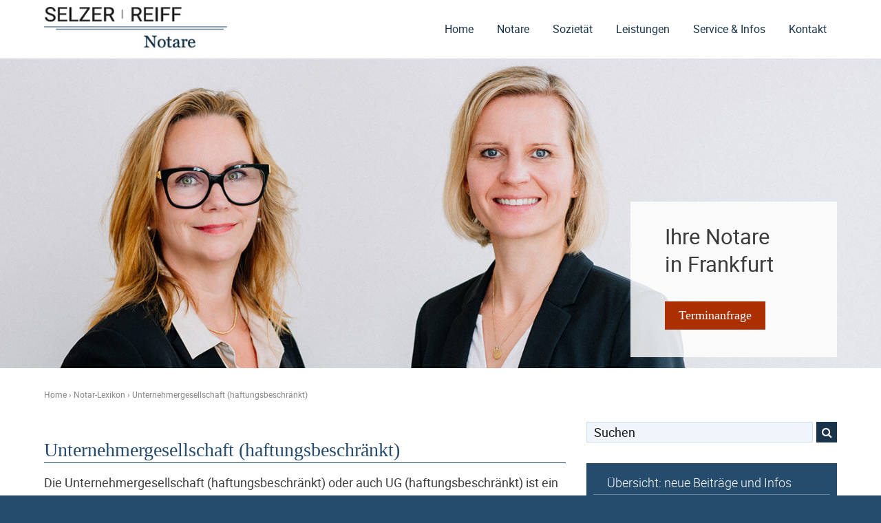

--- FILE ---
content_type: text/css; charset=utf-8
request_url: https://www.selzer-reiff.de/wp-content/themes/selzer-reiff/style.css?ver=6.9
body_size: 181
content:
/*
Theme Name: Selzer & Reiff
Theme URI: http://www.selzer-reiff.de/
Author: Selma Dreiner
Author URI: http://www.formativ.net/
Description: Theme für Selzer Reiff | Rechtsanwälte Notarin
Version: 0.1
Text Domain: selzer-reiff
*/

--- FILE ---
content_type: text/css; charset=utf-8
request_url: https://www.selzer-reiff.de/wp-content/cache/min/1/wp-content/themes/selzer-reiff/css/stylesheet.css?ver=1765196104
body_size: 15841
content:
/*! normalize.css v4.0.0 | MIT License | github.com/necolas/normalize.css */html{font-family:sans-serif;-ms-text-size-adjust:100%;-webkit-text-size-adjust:100%}body{margin:0}article,aside,details,figcaption,figure,footer,header,main,menu,nav,section,summary{display:block}audio,canvas,progress,video{display:inline-block}audio:not([controls]){display:none;height:0}progress{vertical-align:baseline}template,[hidden]{display:none}a{background-color:transparent}a:active,a:hover{outline-width:0}abbr[title]{border-bottom:none;text-decoration:underline;-webkit-text-decoration:underline dotted;text-decoration:underline dotted}b,strong{font-weight:inherit}b,strong{font-weight:bolder}dfn{font-style:italic}h1{font-size:2em;margin:.67em 0}mark{background-color:#ff0;color:#000}small{font-size:80%}sub,sup{font-size:75%;line-height:0;position:relative;vertical-align:baseline}sub{bottom:-.25em}sup{top:-.5em}img{border-style:none}svg:not(:root){overflow:hidden}code,kbd,pre,samp{font-family:monospace,monospace;font-size:1em}figure{margin:1em 40px}hr{box-sizing:content-box;height:0;overflow:visible}button,input,select,textarea{font:inherit}optgroup{font-weight:700}button,input,select{overflow:visible}button,input,select,textarea{margin:0}button,select{text-transform:none}button,[type="button"],[type="reset"],[type="submit"]{cursor:pointer}[disabled]{cursor:default}button,html [type="button"],[type="reset"],[type="submit"]{-webkit-appearance:button}button::-moz-focus-inner,input::-moz-focus-inner{border:0;padding:0}button:-moz-focusring,input:-moz-focusring{outline:1px dotted ButtonText}fieldset{border:1px solid silver;margin:0 2px;padding:.35em .625em .75em}legend{box-sizing:border-box;color:inherit;display:table;max-width:100%;padding:0;white-space:normal}textarea{overflow:auto}[type="checkbox"],[type="radio"]{box-sizing:border-box;padding:0}[type="number"]::-webkit-inner-spin-button,[type="number"]::-webkit-outer-spin-button{height:auto}[type="search"]{-webkit-appearance:textfield}[type="search"]::-webkit-search-cancel-button,[type="search"]::-webkit-search-decoration{-webkit-appearance:none}/*!
 *  Font Awesome 4.6.1 by @davegandy - http://fontawesome.io - @fontawesome
 *  License - http://fontawesome.io/license (Font: SIL OFL 1.1, CSS: MIT License)
 */@font-face{font-display:swap;font-family:'FontAwesome';src:url(../../../../../../../themes/selzer-reiff/fonts/fontawesome-webfont.eot?v=4.6.1);src:url("../../../../../../../themes/selzer-reiff/fonts/fontawesome-webfont.eot?#iefix&v=4.6.1") format("embedded-opentype"),url(../../../../../../../themes/selzer-reiff/fonts/fontawesome-webfont.woff2?v=4.6.1) format("woff2"),url(../../../../../../../themes/selzer-reiff/fonts/fontawesome-webfont.woff?v=4.6.1) format("woff"),url(../../../../../../../themes/selzer-reiff/fonts/fontawesome-webfont.ttf?v=4.6.1) format("truetype"),url("../../../../../../../themes/selzer-reiff/fonts/fontawesome-webfont.svg?v=4.6.1#fontawesomeregular") format("svg");font-weight:400;font-style:normal}.fa{display:inline-block;font:normal normal normal 14px/1 FontAwesome;font-size:inherit;text-rendering:auto;-webkit-font-smoothing:antialiased;-moz-osx-font-smoothing:grayscale}.fa-lg{font-size:1.3333333333em;line-height:.75em;vertical-align:-15%}.fa-2x{font-size:2em}.fa-3x{font-size:3em}.fa-4x{font-size:4em}.fa-5x{font-size:5em}.fa-fw{width:1.2857142857em;text-align:center}.fa-ul{padding-left:0;margin-left:2.1428571429em;list-style-type:none}.fa-ul>li{position:relative}.fa-li{position:absolute;left:-2.1428571429em;width:2.1428571429em;top:.1428571429em;text-align:center}.fa-li.fa-lg{left:-1.8571428571em}.fa-border{padding:.2em .25em .15em;border:solid .08em #eee;border-radius:.1em}.fa-pull-left{float:left}.fa-pull-right{float:right}.fa.fa-pull-left{margin-right:.3em}.fa.fa-pull-right{margin-left:.3em}.pull-right{float:right}.pull-left{float:left}.fa.pull-left{margin-right:.3em}.fa.pull-right{margin-left:.3em}.fa-spin{-webkit-animation:fa-spin 2s infinite linear;animation:fa-spin 2s infinite linear}.fa-pulse{-webkit-animation:fa-spin 1s infinite steps(8);animation:fa-spin 1s infinite steps(8)}@-webkit-keyframes fa-spin{0%{-webkit-transform:rotate(0deg);transform:rotate(0deg)}100%{-webkit-transform:rotate(359deg);transform:rotate(359deg)}}@keyframes fa-spin{0%{-webkit-transform:rotate(0deg);transform:rotate(0deg)}100%{-webkit-transform:rotate(359deg);transform:rotate(359deg)}}.fa-rotate-90{-ms-filter:"progid:DXImageTransform.Microsoft.BasicImage(rotation=1)";-webkit-transform:rotate(90deg);transform:rotate(90deg)}.fa-rotate-180{-ms-filter:"progid:DXImageTransform.Microsoft.BasicImage(rotation=2)";-webkit-transform:rotate(180deg);transform:rotate(180deg)}.fa-rotate-270{-ms-filter:"progid:DXImageTransform.Microsoft.BasicImage(rotation=3)";-webkit-transform:rotate(270deg);transform:rotate(270deg)}.fa-flip-horizontal{-ms-filter:"progid:DXImageTransform.Microsoft.BasicImage(rotation=0, mirror=1)";-webkit-transform:scale(-1,1);transform:scale(-1,1)}.fa-flip-vertical{-ms-filter:"progid:DXImageTransform.Microsoft.BasicImage(rotation=2, mirror=1)";-webkit-transform:scale(1,-1);transform:scale(1,-1)}:root .fa-rotate-90,:root .fa-rotate-180,:root .fa-rotate-270,:root .fa-flip-horizontal,:root .fa-flip-vertical{-webkit-filter:none;filter:none}.fa-stack{position:relative;display:inline-block;width:2em;height:2em;line-height:2em;vertical-align:middle}.fa-stack-1x,.fa-stack-2x{position:absolute;left:0;width:100%;text-align:center}.fa-stack-1x{line-height:inherit}.fa-stack-2x{font-size:2em}.fa-inverse{color:#fff}.fa-glass:before{content:""}.fa-music:before{content:""}.fa-search:before{content:""}.fa-envelope-o:before{content:""}.fa-heart:before{content:""}.fa-star:before{content:""}.fa-star-o:before{content:""}.fa-user:before{content:""}.fa-film:before{content:""}.fa-th-large:before{content:""}.fa-th:before{content:""}.fa-th-list:before{content:""}.fa-check:before{content:""}.fa-remove:before,.fa-close:before,.fa-times:before{content:""}.fa-search-plus:before{content:""}.fa-search-minus:before{content:""}.fa-power-off:before{content:""}.fa-signal:before{content:""}.fa-gear:before,.fa-cog:before{content:""}.fa-trash-o:before{content:""}.fa-home:before{content:""}.fa-file-o:before{content:""}.fa-clock-o:before{content:""}.fa-road:before{content:""}.fa-download:before{content:""}.fa-arrow-circle-o-down:before{content:""}.fa-arrow-circle-o-up:before{content:""}.fa-inbox:before{content:""}.fa-play-circle-o:before{content:""}.fa-rotate-right:before,.fa-repeat:before{content:""}.fa-refresh:before{content:""}.fa-list-alt:before{content:""}.fa-lock:before{content:""}.fa-flag:before{content:""}.fa-headphones:before{content:""}.fa-volume-off:before{content:""}.fa-volume-down:before{content:""}.fa-volume-up:before{content:""}.fa-qrcode:before{content:""}.fa-barcode:before{content:""}.fa-tag:before{content:""}.fa-tags:before{content:""}.fa-book:before{content:""}.fa-bookmark:before{content:""}.fa-print:before{content:""}.fa-camera:before{content:""}.fa-font:before{content:""}.fa-bold:before{content:""}.fa-italic:before{content:""}.fa-text-height:before{content:""}.fa-text-width:before{content:""}.fa-align-left:before{content:""}.fa-align-center:before{content:""}.fa-align-right:before{content:""}.fa-align-justify:before{content:""}.fa-list:before{content:""}.fa-dedent:before,.fa-outdent:before{content:""}.fa-indent:before{content:""}.fa-video-camera:before{content:""}.fa-photo:before,.fa-image:before,.fa-picture-o:before{content:""}.fa-pencil:before{content:""}.fa-map-marker:before{content:""}.fa-adjust:before{content:""}.fa-tint:before{content:""}.fa-edit:before,.fa-pencil-square-o:before{content:""}.fa-share-square-o:before{content:""}.fa-check-square-o:before{content:""}.fa-arrows:before{content:""}.fa-step-backward:before{content:""}.fa-fast-backward:before{content:""}.fa-backward:before{content:""}.fa-play:before{content:""}.fa-pause:before{content:""}.fa-stop:before{content:""}.fa-forward:before{content:""}.fa-fast-forward:before{content:""}.fa-step-forward:before{content:""}.fa-eject:before{content:""}.fa-chevron-left:before{content:""}.fa-chevron-right:before{content:""}.fa-plus-circle:before{content:""}.fa-minus-circle:before{content:""}.fa-times-circle:before{content:""}.fa-check-circle:before{content:""}.fa-question-circle:before{content:""}.fa-info-circle:before{content:""}.fa-crosshairs:before{content:""}.fa-times-circle-o:before{content:""}.fa-check-circle-o:before{content:""}.fa-ban:before{content:""}.fa-arrow-left:before{content:""}.fa-arrow-right:before{content:""}.fa-arrow-up:before{content:""}.fa-arrow-down:before{content:""}.fa-mail-forward:before,.fa-share:before{content:""}.fa-expand:before{content:""}.fa-compress:before{content:""}.fa-plus:before{content:""}.fa-minus:before{content:""}.fa-asterisk:before{content:""}.fa-exclamation-circle:before{content:""}.fa-gift:before{content:""}.fa-leaf:before{content:""}.fa-fire:before{content:""}.fa-eye:before{content:""}.fa-eye-slash:before{content:""}.fa-warning:before,.fa-exclamation-triangle:before{content:""}.fa-plane:before{content:""}.fa-calendar:before{content:""}.fa-random:before{content:""}.fa-comment:before{content:""}.fa-magnet:before{content:""}.fa-chevron-up:before{content:""}.fa-chevron-down:before{content:""}.fa-retweet:before{content:""}.fa-shopping-cart:before{content:""}.fa-folder:before{content:""}.fa-folder-open:before{content:""}.fa-arrows-v:before{content:""}.fa-arrows-h:before{content:""}.fa-bar-chart-o:before,.fa-bar-chart:before{content:""}.fa-twitter-square:before{content:""}.fa-facebook-square:before{content:""}.fa-camera-retro:before{content:""}.fa-key:before{content:""}.fa-gears:before,.fa-cogs:before{content:""}.fa-comments:before{content:""}.fa-thumbs-o-up:before{content:""}.fa-thumbs-o-down:before{content:""}.fa-star-half:before{content:""}.fa-heart-o:before{content:""}.fa-sign-out:before{content:""}.fa-linkedin-square:before{content:""}.fa-thumb-tack:before{content:""}.fa-external-link:before{content:""}.fa-sign-in:before{content:""}.fa-trophy:before{content:""}.fa-github-square:before{content:""}.fa-upload:before{content:""}.fa-lemon-o:before{content:""}.fa-phone:before{content:""}.fa-square-o:before{content:""}.fa-bookmark-o:before{content:""}.fa-phone-square:before{content:""}.fa-twitter:before{content:""}.fa-facebook-f:before,.fa-facebook:before{content:""}.fa-github:before{content:""}.fa-unlock:before{content:""}.fa-credit-card:before{content:""}.fa-feed:before,.fa-rss:before{content:""}.fa-hdd-o:before{content:""}.fa-bullhorn:before{content:""}.fa-bell:before{content:""}.fa-certificate:before{content:""}.fa-hand-o-right:before{content:""}.fa-hand-o-left:before{content:""}.fa-hand-o-up:before{content:""}.fa-hand-o-down:before{content:""}.fa-arrow-circle-left:before{content:""}.fa-arrow-circle-right:before{content:""}.fa-arrow-circle-up:before{content:""}.fa-arrow-circle-down:before{content:""}.fa-globe:before{content:""}.fa-wrench:before{content:""}.fa-tasks:before{content:""}.fa-filter:before{content:""}.fa-briefcase:before{content:""}.fa-arrows-alt:before{content:""}.fa-group:before,.fa-users:before{content:""}.fa-chain:before,.fa-link:before{content:""}.fa-cloud:before{content:""}.fa-flask:before{content:""}.fa-cut:before,.fa-scissors:before{content:""}.fa-copy:before,.fa-files-o:before{content:""}.fa-paperclip:before{content:""}.fa-save:before,.fa-floppy-o:before{content:""}.fa-square:before{content:""}.fa-navicon:before,.fa-reorder:before,.fa-bars:before{content:""}.fa-list-ul:before{content:""}.fa-list-ol:before{content:""}.fa-strikethrough:before{content:""}.fa-underline:before{content:""}.fa-table:before{content:""}.fa-magic:before{content:""}.fa-truck:before{content:""}.fa-pinterest:before{content:""}.fa-pinterest-square:before{content:""}.fa-google-plus-square:before{content:""}.fa-google-plus:before{content:""}.fa-money:before{content:""}.fa-caret-down:before{content:""}.fa-caret-up:before{content:""}.fa-caret-left:before{content:""}.fa-caret-right:before{content:""}.fa-columns:before{content:""}.fa-unsorted:before,.fa-sort:before{content:""}.fa-sort-down:before,.fa-sort-desc:before{content:""}.fa-sort-up:before,.fa-sort-asc:before{content:""}.fa-envelope:before{content:""}.fa-linkedin:before{content:""}.fa-rotate-left:before,.fa-undo:before{content:""}.fa-legal:before,.fa-gavel:before{content:""}.fa-dashboard:before,.fa-tachometer:before{content:""}.fa-comment-o:before{content:""}.fa-comments-o:before{content:""}.fa-flash:before,.fa-bolt:before{content:""}.fa-sitemap:before{content:""}.fa-umbrella:before{content:""}.fa-paste:before,.fa-clipboard:before{content:""}.fa-lightbulb-o:before{content:""}.fa-exchange:before{content:""}.fa-cloud-download:before{content:""}.fa-cloud-upload:before{content:""}.fa-user-md:before{content:""}.fa-stethoscope:before{content:""}.fa-suitcase:before{content:""}.fa-bell-o:before{content:""}.fa-coffee:before{content:""}.fa-cutlery:before{content:""}.fa-file-text-o:before{content:""}.fa-building-o:before{content:""}.fa-hospital-o:before{content:""}.fa-ambulance:before{content:""}.fa-medkit:before{content:""}.fa-fighter-jet:before{content:""}.fa-beer:before{content:""}.fa-h-square:before{content:""}.fa-plus-square:before{content:""}.fa-angle-double-left:before{content:""}.fa-angle-double-right:before{content:""}.fa-angle-double-up:before{content:""}.fa-angle-double-down:before{content:""}.fa-angle-left:before{content:""}.fa-angle-right:before{content:""}.fa-angle-up:before{content:""}.fa-angle-down:before{content:""}.fa-desktop:before{content:""}.fa-laptop:before{content:""}.fa-tablet:before{content:""}.fa-mobile-phone:before,.fa-mobile:before{content:""}.fa-circle-o:before{content:""}.fa-quote-left:before{content:""}.fa-quote-right:before{content:""}.fa-spinner:before{content:""}.fa-circle:before{content:""}.fa-mail-reply:before,.fa-reply:before{content:""}.fa-github-alt:before{content:""}.fa-folder-o:before{content:""}.fa-folder-open-o:before{content:""}.fa-smile-o:before{content:""}.fa-frown-o:before{content:""}.fa-meh-o:before{content:""}.fa-gamepad:before{content:""}.fa-keyboard-o:before{content:""}.fa-flag-o:before{content:""}.fa-flag-checkered:before{content:""}.fa-terminal:before{content:""}.fa-code:before{content:""}.fa-mail-reply-all:before,.fa-reply-all:before{content:""}.fa-star-half-empty:before,.fa-star-half-full:before,.fa-star-half-o:before{content:""}.fa-location-arrow:before{content:""}.fa-crop:before{content:""}.fa-code-fork:before{content:""}.fa-unlink:before,.fa-chain-broken:before{content:""}.fa-question:before{content:""}.fa-info:before{content:""}.fa-exclamation:before{content:""}.fa-superscript:before{content:""}.fa-subscript:before{content:""}.fa-eraser:before{content:""}.fa-puzzle-piece:before{content:""}.fa-microphone:before{content:""}.fa-microphone-slash:before{content:""}.fa-shield:before{content:""}.fa-calendar-o:before{content:""}.fa-fire-extinguisher:before{content:""}.fa-rocket:before{content:""}.fa-maxcdn:before{content:""}.fa-chevron-circle-left:before{content:""}.fa-chevron-circle-right:before{content:""}.fa-chevron-circle-up:before{content:""}.fa-chevron-circle-down:before{content:""}.fa-html5:before{content:""}.fa-css3:before{content:""}.fa-anchor:before{content:""}.fa-unlock-alt:before{content:""}.fa-bullseye:before{content:""}.fa-ellipsis-h:before{content:""}.fa-ellipsis-v:before{content:""}.fa-rss-square:before{content:""}.fa-play-circle:before{content:""}.fa-ticket:before{content:""}.fa-minus-square:before{content:""}.fa-minus-square-o:before{content:""}.fa-level-up:before{content:""}.fa-level-down:before{content:""}.fa-check-square:before{content:""}.fa-pencil-square:before{content:""}.fa-external-link-square:before{content:""}.fa-share-square:before{content:""}.fa-compass:before{content:""}.fa-toggle-down:before,.fa-caret-square-o-down:before{content:""}.fa-toggle-up:before,.fa-caret-square-o-up:before{content:""}.fa-toggle-right:before,.fa-caret-square-o-right:before{content:""}.fa-euro:before,.fa-eur:before{content:""}.fa-gbp:before{content:""}.fa-dollar:before,.fa-usd:before{content:""}.fa-rupee:before,.fa-inr:before{content:""}.fa-cny:before,.fa-rmb:before,.fa-yen:before,.fa-jpy:before{content:""}.fa-ruble:before,.fa-rouble:before,.fa-rub:before{content:""}.fa-won:before,.fa-krw:before{content:""}.fa-bitcoin:before,.fa-btc:before{content:""}.fa-file:before{content:""}.fa-file-text:before{content:""}.fa-sort-alpha-asc:before{content:""}.fa-sort-alpha-desc:before{content:""}.fa-sort-amount-asc:before{content:""}.fa-sort-amount-desc:before{content:""}.fa-sort-numeric-asc:before{content:""}.fa-sort-numeric-desc:before{content:""}.fa-thumbs-up:before{content:""}.fa-thumbs-down:before{content:""}.fa-youtube-square:before{content:""}.fa-youtube:before{content:""}.fa-xing:before{content:""}.fa-xing-square:before{content:""}.fa-youtube-play:before{content:""}.fa-dropbox:before{content:""}.fa-stack-overflow:before{content:""}.fa-instagram:before{content:""}.fa-flickr:before{content:""}.fa-adn:before{content:""}.fa-bitbucket:before{content:""}.fa-bitbucket-square:before{content:""}.fa-tumblr:before{content:""}.fa-tumblr-square:before{content:""}.fa-long-arrow-down:before{content:""}.fa-long-arrow-up:before{content:""}.fa-long-arrow-left:before{content:""}.fa-long-arrow-right:before{content:""}.fa-apple:before{content:""}.fa-windows:before{content:""}.fa-android:before{content:""}.fa-linux:before{content:""}.fa-dribbble:before{content:""}.fa-skype:before{content:""}.fa-foursquare:before{content:""}.fa-trello:before{content:""}.fa-female:before{content:""}.fa-male:before{content:""}.fa-gittip:before,.fa-gratipay:before{content:""}.fa-sun-o:before{content:""}.fa-moon-o:before{content:""}.fa-archive:before{content:""}.fa-bug:before{content:""}.fa-vk:before{content:""}.fa-weibo:before{content:""}.fa-renren:before{content:""}.fa-pagelines:before{content:""}.fa-stack-exchange:before{content:""}.fa-arrow-circle-o-right:before{content:""}.fa-arrow-circle-o-left:before{content:""}.fa-toggle-left:before,.fa-caret-square-o-left:before{content:""}.fa-dot-circle-o:before{content:""}.fa-wheelchair:before{content:""}.fa-vimeo-square:before{content:""}.fa-turkish-lira:before,.fa-try:before{content:""}.fa-plus-square-o:before{content:""}.fa-space-shuttle:before{content:""}.fa-slack:before{content:""}.fa-envelope-square:before{content:""}.fa-wordpress:before{content:""}.fa-openid:before{content:""}.fa-institution:before,.fa-bank:before,.fa-university:before{content:""}.fa-mortar-board:before,.fa-graduation-cap:before{content:""}.fa-yahoo:before{content:""}.fa-google:before{content:""}.fa-reddit:before{content:""}.fa-reddit-square:before{content:""}.fa-stumbleupon-circle:before{content:""}.fa-stumbleupon:before{content:""}.fa-delicious:before{content:""}.fa-digg:before{content:""}.fa-pied-piper:before{content:""}.fa-pied-piper-alt:before{content:""}.fa-drupal:before{content:""}.fa-joomla:before{content:""}.fa-language:before{content:""}.fa-fax:before{content:""}.fa-building:before{content:""}.fa-child:before{content:""}.fa-paw:before{content:""}.fa-spoon:before{content:""}.fa-cube:before{content:""}.fa-cubes:before{content:""}.fa-behance:before{content:""}.fa-behance-square:before{content:""}.fa-steam:before{content:""}.fa-steam-square:before{content:""}.fa-recycle:before{content:""}.fa-automobile:before,.fa-car:before{content:""}.fa-cab:before,.fa-taxi:before{content:""}.fa-tree:before{content:""}.fa-spotify:before{content:""}.fa-deviantart:before{content:""}.fa-soundcloud:before{content:""}.fa-database:before{content:""}.fa-file-pdf-o:before{content:""}.fa-file-word-o:before{content:""}.fa-file-excel-o:before{content:""}.fa-file-powerpoint-o:before{content:""}.fa-file-photo-o:before,.fa-file-picture-o:before,.fa-file-image-o:before{content:""}.fa-file-zip-o:before,.fa-file-archive-o:before{content:""}.fa-file-sound-o:before,.fa-file-audio-o:before{content:""}.fa-file-movie-o:before,.fa-file-video-o:before{content:""}.fa-file-code-o:before{content:""}.fa-vine:before{content:""}.fa-codepen:before{content:""}.fa-jsfiddle:before{content:""}.fa-life-bouy:before,.fa-life-buoy:before,.fa-life-saver:before,.fa-support:before,.fa-life-ring:before{content:""}.fa-circle-o-notch:before{content:""}.fa-ra:before,.fa-rebel:before{content:""}.fa-ge:before,.fa-empire:before{content:""}.fa-git-square:before{content:""}.fa-git:before{content:""}.fa-y-combinator-square:before,.fa-yc-square:before,.fa-hacker-news:before{content:""}.fa-tencent-weibo:before{content:""}.fa-qq:before{content:""}.fa-wechat:before,.fa-weixin:before{content:""}.fa-send:before,.fa-paper-plane:before{content:""}.fa-send-o:before,.fa-paper-plane-o:before{content:""}.fa-history:before{content:""}.fa-circle-thin:before{content:""}.fa-header:before{content:""}.fa-paragraph:before{content:""}.fa-sliders:before{content:""}.fa-share-alt:before{content:""}.fa-share-alt-square:before{content:""}.fa-bomb:before{content:""}.fa-soccer-ball-o:before,.fa-futbol-o:before{content:""}.fa-tty:before{content:""}.fa-binoculars:before{content:""}.fa-plug:before{content:""}.fa-slideshare:before{content:""}.fa-twitch:before{content:""}.fa-yelp:before{content:""}.fa-newspaper-o:before{content:""}.fa-wifi:before{content:""}.fa-calculator:before{content:""}.fa-paypal:before{content:""}.fa-google-wallet:before{content:""}.fa-cc-visa:before{content:""}.fa-cc-mastercard:before{content:""}.fa-cc-discover:before{content:""}.fa-cc-amex:before{content:""}.fa-cc-paypal:before{content:""}.fa-cc-stripe:before{content:""}.fa-bell-slash:before{content:""}.fa-bell-slash-o:before{content:""}.fa-trash:before{content:""}.fa-copyright:before{content:""}.fa-at:before{content:""}.fa-eyedropper:before{content:""}.fa-paint-brush:before{content:""}.fa-birthday-cake:before{content:""}.fa-area-chart:before{content:""}.fa-pie-chart:before{content:""}.fa-line-chart:before{content:""}.fa-lastfm:before{content:""}.fa-lastfm-square:before{content:""}.fa-toggle-off:before{content:""}.fa-toggle-on:before{content:""}.fa-bicycle:before{content:""}.fa-bus:before{content:""}.fa-ioxhost:before{content:""}.fa-angellist:before{content:""}.fa-cc:before{content:""}.fa-shekel:before,.fa-sheqel:before,.fa-ils:before{content:""}.fa-meanpath:before{content:""}.fa-buysellads:before{content:""}.fa-connectdevelop:before{content:""}.fa-dashcube:before{content:""}.fa-forumbee:before{content:""}.fa-leanpub:before{content:""}.fa-sellsy:before{content:""}.fa-shirtsinbulk:before{content:""}.fa-simplybuilt:before{content:""}.fa-skyatlas:before{content:""}.fa-cart-plus:before{content:""}.fa-cart-arrow-down:before{content:""}.fa-diamond:before{content:""}.fa-ship:before{content:""}.fa-user-secret:before{content:""}.fa-motorcycle:before{content:""}.fa-street-view:before{content:""}.fa-heartbeat:before{content:""}.fa-venus:before{content:""}.fa-mars:before{content:""}.fa-mercury:before{content:""}.fa-intersex:before,.fa-transgender:before{content:""}.fa-transgender-alt:before{content:""}.fa-venus-double:before{content:""}.fa-mars-double:before{content:""}.fa-venus-mars:before{content:""}.fa-mars-stroke:before{content:""}.fa-mars-stroke-v:before{content:""}.fa-mars-stroke-h:before{content:""}.fa-neuter:before{content:""}.fa-genderless:before{content:""}.fa-facebook-official:before{content:""}.fa-pinterest-p:before{content:""}.fa-whatsapp:before{content:""}.fa-server:before{content:""}.fa-user-plus:before{content:""}.fa-user-times:before{content:""}.fa-hotel:before,.fa-bed:before{content:""}.fa-viacoin:before{content:""}.fa-train:before{content:""}.fa-subway:before{content:""}.fa-medium:before{content:""}.fa-yc:before,.fa-y-combinator:before{content:""}.fa-optin-monster:before{content:""}.fa-opencart:before{content:""}.fa-expeditedssl:before{content:""}.fa-battery-4:before,.fa-battery-full:before{content:""}.fa-battery-3:before,.fa-battery-three-quarters:before{content:""}.fa-battery-2:before,.fa-battery-half:before{content:""}.fa-battery-1:before,.fa-battery-quarter:before{content:""}.fa-battery-0:before,.fa-battery-empty:before{content:""}.fa-mouse-pointer:before{content:""}.fa-i-cursor:before{content:""}.fa-object-group:before{content:""}.fa-object-ungroup:before{content:""}.fa-sticky-note:before{content:""}.fa-sticky-note-o:before{content:""}.fa-cc-jcb:before{content:""}.fa-cc-diners-club:before{content:""}.fa-clone:before{content:""}.fa-balance-scale:before{content:""}.fa-hourglass-o:before{content:""}.fa-hourglass-1:before,.fa-hourglass-start:before{content:""}.fa-hourglass-2:before,.fa-hourglass-half:before{content:""}.fa-hourglass-3:before,.fa-hourglass-end:before{content:""}.fa-hourglass:before{content:""}.fa-hand-grab-o:before,.fa-hand-rock-o:before{content:""}.fa-hand-stop-o:before,.fa-hand-paper-o:before{content:""}.fa-hand-scissors-o:before{content:""}.fa-hand-lizard-o:before{content:""}.fa-hand-spock-o:before{content:""}.fa-hand-pointer-o:before{content:""}.fa-hand-peace-o:before{content:""}.fa-trademark:before{content:""}.fa-registered:before{content:""}.fa-creative-commons:before{content:""}.fa-gg:before{content:""}.fa-gg-circle:before{content:""}.fa-tripadvisor:before{content:""}.fa-odnoklassniki:before{content:""}.fa-odnoklassniki-square:before{content:""}.fa-get-pocket:before{content:""}.fa-wikipedia-w:before{content:""}.fa-safari:before{content:""}.fa-chrome:before{content:""}.fa-firefox:before{content:""}.fa-opera:before{content:""}.fa-internet-explorer:before{content:""}.fa-tv:before,.fa-television:before{content:""}.fa-contao:before{content:""}.fa-500px:before{content:""}.fa-amazon:before{content:""}.fa-calendar-plus-o:before{content:""}.fa-calendar-minus-o:before{content:""}.fa-calendar-times-o:before{content:""}.fa-calendar-check-o:before{content:""}.fa-industry:before{content:""}.fa-map-pin:before{content:""}.fa-map-signs:before{content:""}.fa-map-o:before{content:""}.fa-map:before{content:""}.fa-commenting:before{content:""}.fa-commenting-o:before{content:""}.fa-houzz:before{content:""}.fa-vimeo:before{content:""}.fa-black-tie:before{content:""}.fa-fonticons:before{content:""}.fa-reddit-alien:before{content:""}.fa-edge:before{content:""}.fa-credit-card-alt:before{content:""}.fa-codiepie:before{content:""}.fa-modx:before{content:""}.fa-fort-awesome:before{content:""}.fa-usb:before{content:""}.fa-product-hunt:before{content:""}.fa-mixcloud:before{content:""}.fa-scribd:before{content:""}.fa-pause-circle:before{content:""}.fa-pause-circle-o:before{content:""}.fa-stop-circle:before{content:""}.fa-stop-circle-o:before{content:""}.fa-shopping-bag:before{content:""}.fa-shopping-basket:before{content:""}.fa-hashtag:before{content:""}.fa-bluetooth:before{content:""}.fa-bluetooth-b:before{content:""}.fa-percent:before{content:""}.fa-gitlab:before{content:""}.fa-wpbeginner:before{content:""}.fa-wpforms:before{content:""}.fa-envira:before{content:""}.fa-universal-access:before{content:""}.fa-wheelchair-alt:before{content:""}.fa-question-circle-o:before{content:""}.fa-blind:before{content:""}.fa-audio-description:before{content:""}.fa-volume-control-phone:before{content:""}.fa-braille:before{content:""}.fa-assistive-listening-systems:before{content:""}.fa-asl-interpreting:before,.fa-american-sign-language-interpreting:before{content:""}.fa-deafness:before,.fa-hard-of-hearing:before,.fa-deaf:before{content:""}.fa-glide:before{content:""}.fa-glide-g:before{content:""}.fa-signing:before,.fa-sign-language:before{content:""}.fa-low-vision:before{content:""}.fa-viadeo:before{content:""}.fa-viadeo-square:before{content:""}.fa-snapchat:before{content:""}.fa-snapchat-ghost:before{content:""}.fa-snapchat-square:before{content:""}.sr-only{position:absolute;width:1px;height:1px;padding:0;margin:-1px;overflow:hidden;clip:rect(0,0,0,0);border:0}.sr-only-focusable:active,.sr-only-focusable:focus{position:static;width:auto;height:auto;margin:0;overflow:visible;clip:auto}@font-face{font-display:swap;font-family:'Roboto';src:url(../../../../../../../themes/selzer-reiff/fonts/roboto-lightitalic-webfont.eot);src:url("../../../../../../../themes/selzer-reiff/fonts/roboto-lightitalic-webfont.eot?#iefix") format("embedded-opentype"),url(../../../../../../../themes/selzer-reiff/fonts/roboto-lightitalic-webfont.woff2) format("woff2"),url(../../../../../../../themes/selzer-reiff/fonts/roboto-lightitalic-webfont.woff) format("woff"),url(../../../../../../../themes/selzer-reiff/fonts/roboto-lightitalic-webfont.ttf) format("truetype"),url("../../../../../../../themes/selzer-reiff/fonts/roboto-lightitalic-webfont.svg#robotolight_italic") format("svg");font-weight:100;font-style:italic}@font-face{font-display:swap;font-family:'Roboto';src:url(../../../../../../../themes/selzer-reiff/fonts/roboto-light-webfont.eot);src:url("../../../../../../../themes/selzer-reiff/fonts/roboto-light-webfont.eot?#iefix") format("embedded-opentype"),url(../../../../../../../themes/selzer-reiff/fonts/roboto-light-webfont.woff2) format("woff2"),url(../../../../../../../themes/selzer-reiff/fonts/roboto-light-webfont.woff) format("woff"),url(../../../../../../../themes/selzer-reiff/fonts/roboto-light-webfont.ttf) format("truetype"),url("../../../../../../../themes/selzer-reiff/fonts/roboto-light-webfont.svg#robotolight") format("svg");font-weight:100;font-style:normal}@font-face{font-display:swap;font-family:'Roboto';src:url(../../../../../../../themes/selzer-reiff/fonts/roboto-regular-webfont.eot);src:url("../../../../../../../themes/selzer-reiff/fonts/roboto-regular-webfont.eot?#iefix") format("embedded-opentype"),url(../../../../../../../themes/selzer-reiff/fonts/roboto-regular-webfont.woff2) format("woff2"),url(../../../../../../../themes/selzer-reiff/fonts/roboto-regular-webfont.woff) format("woff"),url(../../../../../../../themes/selzer-reiff/fonts/roboto-regular-webfont.ttf) format("truetype"),url("../../../../../../../themes/selzer-reiff/fonts/roboto-regular-webfont.svg#robotoregular") format("svg");font-weight:400;font-style:normal}@font-face{font-display:swap;font-family:'Roboto';src:url(../../../../../../../themes/selzer-reiff/fonts/roboto-italic-webfont.eot);src:url("../../../../../../../themes/selzer-reiff/fonts/roboto-italic-webfont.eot?#iefix") format("embedded-opentype"),url(../../../../../../../themes/selzer-reiff/fonts/roboto-italic-webfont.woff2) format("woff2"),url(../../../../../../../themes/selzer-reiff/fonts/roboto-italic-webfont.woff) format("woff"),url(../../../../../../../themes/selzer-reiff/fonts/roboto-italic-webfont.ttf) format("truetype"),url("../../../../../../../themes/selzer-reiff/fonts/roboto-italic-webfont.svg#robotoitalic") format("svg");font-weight:400;font-style:italic}@font-face{font-display:swap;font-family:'Roboto';src:url(../../../../../../../themes/selzer-reiff/fonts/roboto-bold-webfont.eot);src:url("../../../../../../../themes/selzer-reiff/fonts/roboto-bold-webfont.eot?#iefix") format("embedded-opentype"),url(../../../../../../../themes/selzer-reiff/fonts/roboto-bold-webfont.woff2) format("woff2"),url(../../../../../../../themes/selzer-reiff/fonts/roboto-bold-webfont.woff) format("woff"),url(../../../../../../../themes/selzer-reiff/fonts/roboto-bold-webfont.ttf) format("truetype"),url("../../../../../../../themes/selzer-reiff/fonts/roboto-bold-webfont.svg#robotobold") format("svg");font-weight:700;font-style:normal}@font-face{font-display:swap;font-family:'Roboto';src:url(../../../../../../../themes/selzer-reiff/fonts/roboto-bolditalic-webfont.eot);src:url("../../../../../../../themes/selzer-reiff/fonts/roboto-bolditalic-webfont.eot?#iefix") format("embedded-opentype"),url(../../../../../../../themes/selzer-reiff/fonts/roboto-bolditalic-webfont.woff2) format("woff2"),url(../../../../../../../themes/selzer-reiff/fonts/roboto-bolditalic-webfont.woff) format("woff"),url(../../../../../../../themes/selzer-reiff/fonts/roboto-bolditalic-webfont.ttf) format("truetype"),url("../../../../../../../themes/selzer-reiff/fonts/roboto-bolditalic-webfont.svg#robotobold_italic") format("svg");font-weight:700;font-style:italic}html{box-sizing:border-box}*,*:after,*::before{box-sizing:inherit}html{font-size:100%}body{width:100%;min-width:320px;font-size:100%}body img{max-width:100%;height:auto}.clear{width:0;height:0;padding:0;margin:0;clear:both}.clearfix:after{content:".";display:block;clear:both;visibility:hidden;line-height:0;height:0}.clearfix{display:inline-block}html .clearfix{display:block}* html .clearfix{height:1%}.wrapper-content .row{margin-left:-.9375rem;margin-right:-.9375rem}.section{padding-top:1rem;padding-bottom:1rem}.section.no-pad{padding:0}.section.no-pad-bot{padding-bottom:0}.section.no-pad-top{padding-top:0}.row{margin-left:auto;margin-right:auto;margin-bottom:20px}.row fieldset{margin:0}.row:after{content:"";display:table;clear:both}.row .col{float:left;box-sizing:border-box;padding:0 .9375rem!important}.row .col[class*="push-"],.row .col[class*="pull-"]{position:relative}.row .col.s1{width:8.3333333333%;margin-left:auto;left:auto;right:auto}.row .col.s2{width:16.6666666667%;margin-left:auto;left:auto;right:auto}.row .col.s3{width:25%;margin-left:auto;left:auto;right:auto}.row .col.s4{width:33.3333333333%;margin-left:auto;left:auto;right:auto}.row .col.s5{width:41.6666666667%;margin-left:auto;left:auto;right:auto}.row .col.s6{width:50%;margin-left:auto;left:auto;right:auto}.row .col.s7{width:58.3333333333%;margin-left:auto;left:auto;right:auto}.row .col.s8{width:66.6666666667%;margin-left:auto;left:auto;right:auto}.row .col.s9{width:75%;margin-left:auto;left:auto;right:auto}.row .col.s10{width:83.3333333333%;margin-left:auto;left:auto;right:auto}.row .col.s11{width:91.6666666667%;margin-left:auto;left:auto;right:auto}.row .col.s12{width:100%;margin-left:auto;left:auto;right:auto}.row .col.o-s1{margin-left:8.3333333333%}.row .col.pull-s1{right:8.3333333333%}.row .col.push-s1{left:8.3333333333%}.row .col.o-s2{margin-left:16.6666666667%}.row .col.pull-s2{right:16.6666666667%}.row .col.push-s2{left:16.6666666667%}.row .col.o-s3{margin-left:25%}.row .col.pull-s3{right:25%}.row .col.push-s3{left:25%}.row .col.o-s4{margin-left:33.3333333333%}.row .col.pull-s4{right:33.3333333333%}.row .col.push-s4{left:33.3333333333%}.row .col.o-s5{margin-left:41.6666666667%}.row .col.pull-s5{right:41.6666666667%}.row .col.push-s5{left:41.6666666667%}.row .col.o-s6{margin-left:50%}.row .col.pull-s6{right:50%}.row .col.push-s6{left:50%}.row .col.o-s7{margin-left:58.3333333333%}.row .col.pull-s7{right:58.3333333333%}.row .col.push-s7{left:58.3333333333%}.row .col.o-s8{margin-left:66.6666666667%}.row .col.pull-s8{right:66.6666666667%}.row .col.push-s8{left:66.6666666667%}.row .col.o-s9{margin-left:75%}.row .col.pull-s9{right:75%}.row .col.push-s9{left:75%}.row .col.o-s10{margin-left:83.3333333333%}.row .col.pull-s10{right:83.3333333333%}.row .col.push-s10{left:83.3333333333%}.row .col.o-s11{margin-left:91.6666666667%}.row .col.pull-s11{right:91.6666666667%}.row .col.push-s11{left:91.6666666667%}.row .col.o-s12{margin-left:100%}.row .col.pull-s12{right:100%}.row .col.push-s12{left:100%}@media only screen and (min-width :601px){.row .col.m1{width:8.3333333333%;margin-left:auto;left:auto;right:auto}.row .col.m2{width:16.6666666667%;margin-left:auto;left:auto;right:auto}.row .col.m3{width:25%;margin-left:auto;left:auto;right:auto}.row .col.m4{width:33.3333333333%;margin-left:auto;left:auto;right:auto}.row .col.m5{width:41.6666666667%;margin-left:auto;left:auto;right:auto}.row .col.m6{width:50%;margin-left:auto;left:auto;right:auto}.row .col.m7{width:58.3333333333%;margin-left:auto;left:auto;right:auto}.row .col.m8{width:66.6666666667%;margin-left:auto;left:auto;right:auto}.row .col.m9{width:75%;margin-left:auto;left:auto;right:auto}.row .col.m10{width:83.3333333333%;margin-left:auto;left:auto;right:auto}.row .col.m11{width:91.6666666667%;margin-left:auto;left:auto;right:auto}.row .col.m12{width:100%;margin-left:auto;left:auto;right:auto}.row .col.o-m1{margin-left:8.3333333333%}.row .col.pull-m1{right:8.3333333333%}.row .col.push-m1{left:8.3333333333%}.row .col.o-m2{margin-left:16.6666666667%}.row .col.pull-m2{right:16.6666666667%}.row .col.push-m2{left:16.6666666667%}.row .col.o-m3{margin-left:25%}.row .col.pull-m3{right:25%}.row .col.push-m3{left:25%}.row .col.o-m4{margin-left:33.3333333333%}.row .col.pull-m4{right:33.3333333333%}.row .col.push-m4{left:33.3333333333%}.row .col.o-m5{margin-left:41.6666666667%}.row .col.pull-m5{right:41.6666666667%}.row .col.push-m5{left:41.6666666667%}.row .col.o-m6{margin-left:50%}.row .col.pull-m6{right:50%}.row .col.push-m6{left:50%}.row .col.o-m7{margin-left:58.3333333333%}.row .col.pull-m7{right:58.3333333333%}.row .col.push-m7{left:58.3333333333%}.row .col.o-m8{margin-left:66.6666666667%}.row .col.pull-m8{right:66.6666666667%}.row .col.push-m8{left:66.6666666667%}.row .col.o-m9{margin-left:75%}.row .col.pull-m9{right:75%}.row .col.push-m9{left:75%}.row .col.o-m10{margin-left:83.3333333333%}.row .col.pull-m10{right:83.3333333333%}.row .col.push-m10{left:83.3333333333%}.row .col.o-m11{margin-left:91.6666666667%}.row .col.pull-m11{right:91.6666666667%}.row .col.push-m11{left:91.6666666667%}.row .col.o-m12{margin-left:100%}.row .col.pull-m12{right:100%}.row .col.push-m12{left:100%}}@media only screen and (min-width :993px){.row .col.l1{width:8.3333333333%;margin-left:auto;left:auto;right:auto}.row .col.l2{width:16.6666666667%;margin-left:auto;left:auto;right:auto}.row .col.l3{width:25%;margin-left:auto;left:auto;right:auto}.row .col.l4{width:33.3333333333%;margin-left:auto;left:auto;right:auto}.row .col.l5{width:41.6666666667%;margin-left:auto;left:auto;right:auto}.row .col.l6{width:50%;margin-left:auto;left:auto;right:auto}.row .col.l7{width:58.3333333333%;margin-left:auto;left:auto;right:auto}.row .col.l8{width:66.6666666667%;margin-left:auto;left:auto;right:auto}.row .col.l9{width:75%;margin-left:auto;left:auto;right:auto}.row .col.l10{width:83.3333333333%;margin-left:auto;left:auto;right:auto}.row .col.l11{width:91.6666666667%;margin-left:auto;left:auto;right:auto}.row .col.l12{width:100%;margin-left:auto;left:auto;right:auto}.row .col.o-l1{margin-left:8.3333333333%}.row .col.pull-l1{right:8.3333333333%}.row .col.push-l1{left:8.3333333333%}.row .col.o-l2{margin-left:16.6666666667%}.row .col.pull-l2{right:16.6666666667%}.row .col.push-l2{left:16.6666666667%}.row .col.o-l3{margin-left:25%}.row .col.pull-l3{right:25%}.row .col.push-l3{left:25%}.row .col.o-l4{margin-left:33.3333333333%}.row .col.pull-l4{right:33.3333333333%}.row .col.push-l4{left:33.3333333333%}.row .col.o-l5{margin-left:41.6666666667%}.row .col.pull-l5{right:41.6666666667%}.row .col.push-l5{left:41.6666666667%}.row .col.o-l6{margin-left:50%}.row .col.pull-l6{right:50%}.row .col.push-l6{left:50%}.row .col.o-l7{margin-left:58.3333333333%}.row .col.pull-l7{right:58.3333333333%}.row .col.push-l7{left:58.3333333333%}.row .col.o-l8{margin-left:66.6666666667%}.row .col.pull-l8{right:66.6666666667%}.row .col.push-l8{left:66.6666666667%}.row .col.o-l9{margin-left:75%}.row .col.pull-l9{right:75%}.row .col.push-l9{left:75%}.row .col.o-l10{margin-left:83.3333333333%}.row .col.pull-l10{right:83.3333333333%}.row .col.push-l10{left:83.3333333333%}.row .col.o-l11{margin-left:91.6666666667%}.row .col.pull-l11{right:91.6666666667%}.row .col.push-l11{left:91.6666666667%}.row .col.o-l12{margin-left:100%}.row .col.pull-l12{right:100%}.row .col.push-l12{left:100%}}@media only screen and (max-width :600px){.hide-on-small-only,.hide-on-small-and-down{display:none!important}}@media only screen and (max-width :992px){.hide-on-med-and-down{display:none!important}}@media only screen and (min-width :601px){.hide-on-med-and-up{display:none!important}}@media only screen and (min-width:600px) and (max-width:992px){.hide-on-med-only{display:none!important}}@media only screen and (min-width :993px){.hide-on-large-only{display:none!important}}@media only screen and (min-width :993px){.show-on-large{display:block!important}}@media only screen and (min-width:600px) and (max-width:992px){.show-on-medium{display:block!important}}@media only screen and (max-width :600px){.show-on-small{display:block!important}}@media only screen and (min-width :601px){.show-on-medium-and-up{display:block!important}}@media only screen and (max-width :992px){.show-on-medium-and-down{display:block!important}}.leftcol,.rightcol{width:50%;padding:0 .9375rem;margin-top:-20px}.leftcol p,.rightcol p{font-size:18px;font-size:1.125rem}.leftcol{padding-left:0;float:left}.rightcol{padding-right:0;float:right}@media only screen and (max-width :992px){.leftcol,.rightcol{width:100%;padding:0;margin:-20px 0 10px 0}}h1,h2,h3,h4,h5,h6{font-family:Georgia,Times,"Times New Roman",serif;margin:15px 0 10px 0;margin:.9375rem 0 .625rem 0;color:#254b6d;line-height:130%;clear:right;font-weight:400}h1 a,h2 a,h3 a,h4 a,h5 a,h6 a{text-decoration:none;color:#19334a}p,li,dt,dd{font-size:18px;font-size:1.125rem;line-height:26px;line-height:1.625rem;font-family:"Roboto",Arial,Helvetica,Verdana,sans-serif;margin:0 0 10px 0;margin:0 0 .625rem 0;color:#3c3c3c}ul,ol{margin:10px 15px 10px 0;margin:.625rem .9375rem .625rem 0;padding-left:19px;overflow:hidden}ul li,ol li{font-family:"Roboto",Arial,Helvetica,Verdana,sans-serif;font-size:18px;font-size:1.125rem;margin:0 0 9px 0;margin:0 0 .5625rem 0;list-style:none;line-height:22px;line-height:1.375rem}ul li ol,ul li ul,ol li ol,ol li ul{margin:10px 0 5px 0;margin:.625rem 0 .3125rem 0}ul li:before{font-family:FontAwesome;color:#254b6d;font-size:7px;font-size:.4375rem;content:'\f111';margin-right:10px;vertical-align:middle;line-height:18px;display:inline-block;margin-left:-18px;width:7px}ol{list-style:decimal;padding-left:18px}ol li{list-style:decimal}a{color:#254b6d}a:hover{text-decoration:none}.link-no-underline{text-decoration:none}.link-no-underline:hover{text-decoration:underline}.download-pdf:before{font-family:FontAwesome;content:'\f1c1\00a0'}.download-zip:before{font-family:FontAwesome;content:'\f1c6\00a0'}.download-powerpoint:before{font-family:FontAwesome;content:'\f1c4\00a0'}.download-image:before{font-family:FontAwesome;content:'\f1c5\00a0'}.download-word:before{font-family:FontAwesome;content:'\f1c2\00a0'}.download-excel:before{font-family:FontAwesome;content:'\f1c2\00a0'}.download-video:before{font-family:FontAwesome;content:'\f1c2\00a0'}.download-code:before{font-family:FontAwesome;content:'\f1c2\00a0'}a[id]{color:#161616}h1{font-size:28px;font-size:1.75rem;margin:0 0 15px 0;margin:0 0 .9375rem 0;border-bottom:1px solid #254b6d}h1.no-border-bottom{border:none}h1.no-margin-bottom{margin-bottom:0}h2{font-size:24px;font-size:1.5rem;margin:20px 0 15px 0;margin:1.25rem 0 .9375rem 0}h3{font-size:22px;font-size:1.375rem}h4{font-size:20px;font-size:1.25rem}h5{font-size:18px;font-size:1.125rem}h6{font-size:16px;font-size:1rem;font-weight:700}table{margin:30px 0 20px 0;border:none;color:#161616;overflow:hidden}table th{font-weight:700;color:#fff}table td,table th{padding:3px 8px}table td{font-size:14px;font-size:.875rem}table.team td{vertical-align:top;padding:0 0 0 20px}table.team td>*:first-child{margin-top:0}table.team td:first-of-type{padding:0;width:50%;max-width:375px}table.team td:first-of-type img{border:2px solid #cddeee;display:block;width:100%;margin:0}table.team td:first-of-type img .alignnone,table.team td:first-of-type img .aligncenter,table.team td:first-of-type img div.aligncenter,table.team td:first-of-type img .alignright,table.team td:first-of-type img .alignleft{float:left;margin:5px 20px 20px 0}table.team td:first-of-type p{background-color:#cddeee;margin:0;padding:0 5px 5px 5px;font-size:18px;font-size:1.125rem;line-height:22px;line-height:1.375rem}table.team td:first-of-type p:first-of-type{padding-top:4px}table.team td:first-of-type p a{color:#161616;text-decoration:none;display:block}table.zwei-drittel-ein-drittel{width:100%;border-collapse:collapse}table.zwei-drittel-ein-drittel tr td,table.zwei-drittel-ein-drittel tr th{vertical-align:top}table.zwei-drittel-ein-drittel tr td:last-of-type,table.zwei-drittel-ein-drittel tr th:last-of-type{min-width:120px;max-width:150px;text-align:right}table.zwei-drittel-ein-drittel tr.unterstrichen_1 td,table.zwei-drittel-ein-drittel tr.unterstrichen_1 th{border-bottom:1px solid #000}table.zwei-drittel-ein-drittel tr.unterstrichen_2 td,table.zwei-drittel-ein-drittel tr.unterstrichen_2 th{border-bottom:2px solid #000;box-shadow:0 -1px 0 #fff inset,0 -2px 0 #000 inset}em{font-style:italic}b,strong{font-weight:700}sub,sup{font-size:75%;line-height:0;position:relative;vertical-align:baseline}sup{top:-.5em}sub{bottom:-.25em}small{font-size:80%}blockquote{padding:5px 10px 5px 50px;line-height:22px;line-height:1.375rem;color:#161616;margin:5px 0;overflow:hidden}blockquote p{color:#161616}blockquote>*:first-child{margin-top:0}pre{display:block;unicode-bidi:embed;font-family:monospace;white-space:pre;font-size:14px;font-size:.875rem;line-height:20px;line-height:1.25rem;overflow:hidden}hr{clear:both}ol{padding-left:0;list-style:none;counter-reset:item}ol li{position:relative;padding-left:30px;list-style:none!important}ol li::before{content:counter(item) ". ";counter-increment:item;position:absolute;left:0;width:1.5em;text-align:right}html{font-family:"Roboto",Arial,Helvetica,Verdana,sans-serif}body{background-color:#254b6d}.wrapper-outer{width:100%;overflow:hidden}.wrapper{width:100%;margin:auto;min-width:320px;background-color:#fff}.wrapper-content{margin:0 auto;width:90%;max-width:1200px;position:relative;clear:both}hr{border:none;height:1px;outline:none;background-color:#cddeee;margin-top:30px;clear:both}article hr{margin:35px 0}.site-header-menu{position:relative}.site-header-menu.row{margin-bottom:0}.menu-toggle{display:none;border:1px solid #254b6d;color:#254b6d;border-radius:2px;background:#fff;padding:10px;margin:17px 0;margin:2vw 0;transition:margin ease 1s,padding ease 0.5s;position:absolute;right:.9375rem}.menu-toggle .close{display:none}.primary-menu{padding:0;margin:22px 0;z-index:100;text-align:right;overflow:visible}.primary-menu li{display:inline-block;position:relative;white-space:nowrap;text-align:center;vertical-align:middle;margin:0;padding:0;line-height:80px;line-height:5rem}.primary-menu li:before{display:none}.primary-menu li.current-menu-item>a:after,.primary-menu li.current_page_ancestor>a:after,.primary-menu li.current-post-parent>a:after,.primary-menu li.current-category-ancestor>a:after{width:auto;display:block;right:15px;background-color:#254b6d}.primary-menu li.current-menu-item>a:hover:after,.primary-menu li.current_page_ancestor>a:hover:after,.primary-menu li.current-post-parent>a:hover:after,.primary-menu li.current-category-ancestor>a:hover:after{background-color:#19334a}.primary-menu li a{padding:0 15px;text-decoration:none;color:#19334a;display:block;font-size:16px;font-size:1rem;line-height:40px;line-height:2.5rem}.primary-menu li a:after{content:'\00a0';width:0;background-color:transparent;transition:width .3s ease,background-color .3s ease;display:block;position:absolute;left:15px;bottom:5px;height:4px}.primary-menu li a:active:after,.primary-menu li a:focus:after{width:90%;width:calc(100% - 30px);background-color:#254b6d}.primary-menu li ul{display:none;position:absolute;left:15px;right:inherit;z-index:100;min-width:100%;background-color:#254b6d;text-align:left;box-shadow:0 2px 2px 0 rgba(0,0,0,.14),0 3px 1px -2px rgba(0,0,0,.2),0 1px 5px 0 rgba(0,0,0,.12)}.primary-menu li ul li{display:block;text-align:left}.primary-menu li ul li a:after{display:none}.primary-menu li ul li:not(:last-child) a{position:relative}.primary-menu li ul li:not(:last-child) a:after{display:block;content:'\00a0';height:1px;background-color:rgba(255,255,255,.3);width:90%;width:calc(100% - 20px);position:absolute;bottom:0;left:10px}.primary-menu li ul li a{color:#fff}.primary-menu li ul li ul{display:none}.primary-menu li ul li.current-menu-item>a,.primary-menu li ul li.current_page_ancestor>a,.primary-menu li ul li.current-post-parent>a,.primary-menu li ul li.current-category-ancestor>a{background-color:rgba(25,51,74,.3)}.primary-menu li ul li.current-menu-item>a:hover,.primary-menu li ul li.current-menu-item>a:active,.primary-menu li ul li.current-menu-item>a:focus,.primary-menu li ul li.current_page_ancestor>a:hover,.primary-menu li ul li.current_page_ancestor>a:active,.primary-menu li ul li.current_page_ancestor>a:focus,.primary-menu li ul li.current-post-parent>a:hover,.primary-menu li ul li.current-post-parent>a:active,.primary-menu li ul li.current-post-parent>a:focus,.primary-menu li ul li.current-category-ancestor>a:hover,.primary-menu li ul li.current-category-ancestor>a:active,.primary-menu li ul li.current-category-ancestor>a:focus{background-color:rgba(25,51,74,.5)}.primary-menu li:hover a:after{width:90%;width:calc(100% - 30px);background-color:#254b6d}.primary-menu li:hover ul{display:block}.primary-menu li:hover ul li a:hover,.primary-menu li:hover ul li a:active,.primary-menu li:hover ul li a:focus{background-color:rgba(25,51,74,.3)}.primary-menu li:hover ul li a:hover:after,.primary-menu li:hover ul li a:active:after,.primary-menu li:hover ul li a:focus:after{background-color:rgba(255,255,255,.3)}.primary-menu li:hover ul li.current-menu-item>a:hover,.primary-menu li:hover ul li.current-menu-item>a:active,.primary-menu li:hover ul li.current-menu-item>a:focus,.primary-menu li:hover ul li.current_page_ancestor>a:hover,.primary-menu li:hover ul li.current_page_ancestor>a:active,.primary-menu li:hover ul li.current_page_ancestor>a:focus,.primary-menu li:hover ul li.current-post-parent>a:hover,.primary-menu li:hover ul li.current-post-parent>a:active,.primary-menu li:hover ul li.current-post-parent>a:focus,.primary-menu li:hover ul li.current-category-ancestor>a:hover,.primary-menu li:hover ul li.current-category-ancestor>a:active,.primary-menu li:hover ul li.current-category-ancestor>a:focus{background-color:rgba(25,51,74,.3)}.primary-menu li:hover ul li.current-menu-item>a:hover:after,.primary-menu li:hover ul li.current-menu-item>a:active:after,.primary-menu li:hover ul li.current-menu-item>a:focus:after,.primary-menu li:hover ul li.current_page_ancestor>a:hover:after,.primary-menu li:hover ul li.current_page_ancestor>a:active:after,.primary-menu li:hover ul li.current_page_ancestor>a:focus:after,.primary-menu li:hover ul li.current-post-parent>a:hover:after,.primary-menu li:hover ul li.current-post-parent>a:active:after,.primary-menu li:hover ul li.current-post-parent>a:focus:after,.primary-menu li:hover ul li.current-category-ancestor>a:hover:after,.primary-menu li:hover ul li.current-category-ancestor>a:active:after,.primary-menu li:hover ul li.current-category-ancestor>a:focus:after{background-color:rgba(255,255,255,.3)}.primary-menu li:hover ul li ul{display:none}#breadcrumbs{color:#868686;font-size:12px;font-size:.75rem;line-height:36px;line-height:2.25rem;margin:0}#breadcrumbs a{text-decoration:none;color:#868686}#breadcrumbs a:hover{text-decoration:underline}.wrapper-main{padding:15px 0}.wrapper-main .wrapper-content{min-height:65vh}@media screen and (min-width:601px){.with-sidebar .wrapper-content{background:#fff url(../../../../../../../themes/selzer-reiff/images/rechtsanwaltskammer.jpg) no-repeat bottom right}}.entry-header>*:first-of-type{margin-top:0}.wrapper-sub-menu,.wrapper-tag-menu{padding:10px;margin-bottom:10px}.wrapper-tag-menu{border:1px solid #254b6d;background-color:#fff;margin-bottom:150px}.wrapper-tag-menu:before{content:'Nach Rechts- bzw. Fachgebiet eingrenzen';font-size:14px;font-size:.875rem;line-height:14px;line-height:.875rem;margin:0 0 5px 0;color:#254b6d}.menu-kategorien-service-infos-container,.menu-notar-lexikon-container{background-color:#254b6d;padding:10px 10px 5px 10px;margin-bottom:3px}.menu-kategorien-service-infos-container ul li a,.menu-notar-lexikon-container ul li a{text-decoration:none;color:#fff;display:block;font-size:18px;font-size:1.125rem;line-height:36px;line-height:2.25rem;font-weight:lighter;padding-left:10px}.footer-menu,.sub-menu,.tag-menu{margin:0;padding:0}.footer-menu li,.sub-menu li,.tag-menu li{margin:0}.footer-menu li:before,.sub-menu li:before,.tag-menu li:before{display:none}.footer-menu li a,.sub-menu li a,.tag-menu li a{text-decoration:none;color:#fff}.fontawesome-text{display:none}.footer.table{display:table;width:100%}.footer.table>*{display:table-cell;vertical-align:bottom}.footer-menu li{display:inline-block;margin-right:10px}.footer-menu li a{font-size:14px;font-size:.875rem}.footer-menu li.menu-item-type-custom{float:right}@media screen and (max-width:425px){.footer-menu li{display:block;margin-top:.9rem;margin-bottom:.3rem}.footer-menu li a{border:1px solid rgba(255,255,255,.6);padding:.3rem}}.sidebar .sub-menu,.sidebar .tag-menu{overflow:visible}.sidebar .sub-menu li,.sidebar .tag-menu li{position:relative;display:block;margin:0;padding-left:30px}.sidebar .sub-menu li:before,.sidebar .tag-menu li:before{display:none}.sidebar .sub-menu li:not(:last-child):after,.sidebar .tag-menu li:not(:last-child):after{content:'\00a0';height:1px;background-color:#19334a;width:90%;width:calc(100% - 20px);position:absolute;bottom:0;left:10px}.sidebar .sub-menu li a,.sidebar .tag-menu li a{color:#254b6d;font-size:18px;font-size:1.125rem;line-height:32px;line-height:2rem;padding:0 15px 0 0}.sidebar .sub-menu li ul,.sidebar .tag-menu li ul{display:none;padding:0 0 5px 15px}.sidebar .sub-menu li ul li:after,.sidebar .tag-menu li ul li:after{display:none}.sidebar .sub-menu li ul li a,.sidebar .tag-menu li ul li a{font-size:16px;font-size:1rem;line-height:25px;line-height:1.5625rem}.sidebar .sub-menu li.current-menu-item>a:before,.sidebar .sub-menu li .current-post-parent>a:before,.sidebar .tag-menu li.current-menu-item>a:before,.sidebar .tag-menu li .current-post-parent>a:before{content:'\f111';font-family:FontAwesome;font-size:50%;position:absolute;left:15px}.sidebar .sub-menu li.current-menu-item.menu-item-has-children ul,.sidebar .sub-menu li .current-post-parent.menu-item-has-children ul,.sidebar .tag-menu li.current-menu-item.menu-item-has-children ul,.sidebar .tag-menu li .current-post-parent.menu-item-has-children ul{display:block}.sidebar .sub-menu li.current_page_ancestor ul,.sidebar .tag-menu li.current_page_ancestor ul{display:block}.sidebar .tag-menu li{padding-left:0}.sidebar .tag-menu li:not(:last-child):after{width:100%;left:0}.sidebar .tag-menu li a{padding-left:20px}.sidebar .tag-menu li.current-menu-item>a:before,.sidebar .tag-menu li .current-post-parent>a:before{left:5px}.sidebar #sidebar-glossary.widget_nav_menu{margin-bottom:3px}.sidebar #sidebar-glossary.widget_nav_menu a{text-decoration:none}.wrapper-footer{padding:20px 0;background:#254b6d;color:#fff}.wrapper-footer .textwidget a,.wrapper-footer .textwidget p,.wrapper-footer .textwidget h1,.wrapper-footer .textwidget h2,.wrapper-footer .textwidget h3,.wrapper-footer .textwidget h4,.wrapper-footer .textwidget h5,.wrapper-footer .textwidget h6{color:#fff;text-align:left;font-size:14px;font-size:.875rem}.wrapper-footer .footer.row{margin-bottom:0}.button-to-scrollup{text-align:center;position:fixed;bottom:60px;right:100px;display:none;background-color:#254b6d;color:#fff;padding:6px 6px 8px 6px;cursor:pointer}.block{display:block;text-decoration:none}.box-blue{display:none}.bx-wrapper .bx-viewport{min-height:378px}@media screen and (max-width:600px){.bx-wrapper .bx-viewport{min-height:312px}}@media screen and (max-width:450px){.bx-wrapper .bx-viewport{min-height:236px}}@media screen and (max-width:425px){.bx-wrapper .bx-viewport{min-height:10vh;max-height:15vh}.bx-wrapper .bx-viewport .slider .slide .container{min-height:10vh;max-height:15vh}.bx-wrapper .bx-viewport .slider .slide .container img{min-height:10vh;max-height:15vh}}.cookie-box p#CookieBoxTextDescription+ul{display:none}.cookie-box p._brlbs-accept:nth-of-type(3){display:none}.fnet-content .hero-container{width:100%;background:#254b6d}.fnet-content .hero-container .hero-image-container{position:relative;max-width:1325px;margin:0 auto;margin-bottom:20px}.fnet-content .hero-container .hero-image-container .hero-text-container{position:absolute;background:rgba(255,255,255,.83);bottom:16px;right:5%;padding:15px 50px 40px 50px;max-width:450px;min-width:300px}.fnet-content .hero-container .hero-image-container .hero-text-container h3{font-family:Roboto;font-size:31px;color:#3C3C3C;font-weight:400}.fnet-content .hero-container .hero-image-container .hero-text-container .hero-buttons-container{margin-top:35px}.fnet-content .hero-container .hero-image-container .hero-text-container .hero-buttons-container .hero-call-container,.fnet-content .hero-container .hero-image-container .hero-text-container .hero-buttons-container .hero-mail-container{background:#AB2F00;display:inline-block;padding:10px 20px;text-decoration:none;font-size:1.125rem;font-family:Roboto Light;color:#FFF}.fnet-content .hero-container .hero-image-container .hero-text-container .hero-buttons-container .hero-call-container:hover,.fnet-content .hero-container .hero-image-container .hero-text-container .hero-buttons-container .hero-mail-container:hover{background:#932700}.fnet-content .hero-container .hero-image-container img{width:100%;display:block;height:450px;-o-object-fit:cover;object-fit:cover;-o-object-position:30% center;object-position:30% center}@media (max-width:601px){.fnet-content .hero-container .hero-image-container .hero-text-container h3{font-size:26px}}@media (max-width:601px){.fnet-content .hero-text-container{display:-webkit-flex!important;display:flex!important;padding:20px!important;-webkit-justify-content:space-between!important;justify-content:space-between!important;background-color:#cddeee!important;position:unset!important;max-width:none!important;width:100%!important}.fnet-content .hero-container .hero-image-container img{max-height:400px;height:auto;min-height:200px}}@media (min-width:602px) and (max-width:959px){.fnet-content .hero-text-container{display:-webkit-flex!important;display:flex!important;padding:20px!important;-webkit-justify-content:space-around!important;justify-content:space-around!important;max-width:500px;width:calc(100% - 65px)!important;left:50%;-webkit-transform:translateX(-50%);transform:translateX(-50%)}}#sidebar-1{margin-bottom:3px}.fa-twitter:before{background-image:url(../../../../../../../themes/selzer-reiff/images/x-logo-2024.png);content:''!important;background-repeat:no-repeat;background-size:contain;background-position:center center;width:12px;height:25px;display:inline-block}.alignnone{margin:5px 20px 20px 0}.aligncenter,div.aligncenter{display:block;margin:5px auto 5px auto}.alignright{float:right;margin:5px 0 20px 20px}.alignleft{float:left;margin:5px 20px 20px 0}a img.alignright{float:right;margin:5px 0 20px 20px}a img.alignnone{margin:5px 20px 20px 0}a img.alignleft{float:left;margin:5px 20px 20px 0}a img.aligncenter{display:block;margin-left:auto;margin-right:auto}.wp-caption{background:#cddeee;border:2px solid #cddeee;max-width:96%;padding:0 0 10px 0;text-align:center}.wp-caption.alignnone{margin:5px 20px 20px 0}.wp-caption.alignleft{margin:5px 20px 20px 0}.wp-caption.alignright{margin:5px 0 20px 20px}.wp-caption img{border:0 none;height:auto;margin:0;max-width:98.5%;padding:0;width:auto}.wp-caption .wp-caption-text{font-size:18px;font-size:1.125rem;line-height:24px;line-height:1.5rem;margin:0;padding:0 4px 5px;color:#161616;text-align:left}.wp-caption .wp-caption-text p,.wp-caption .wp-caption-text a{color:#161616;text-align:left}.wp-caption .wp-caption-text a{text-decoration:none}.wp-caption .wp-caption-text a:hover{text-decoration:underline}.wp-caption .wp-caption-text>*:last-child{margin-bottom:0}a .wp-caption:hover{background:#cde;border:2px solid #cde}.full-width-content .wp-caption{max-width:100%;height:100%;padding:0;text-align:center}.full-width-content .wp-caption.alignnone,.full-width-content .wp-caption.alignleft,.full-width-content .wp-caption.alignright{margin:0 0 20px 0}.full-width-content .wp-caption img{max-width:100%}.full-width-content .wp-caption .wp-caption-text{padding:2px 10px 10px 10px}.full-width-content .wp-caption .wp-caption-text:first-line{font-weight:700;margin-bottom:5px;display:block}.screen-reader-text{clip:rect(1px,1px,1px,1px);position:absolute!important;height:1px;width:1px;overflow:hidden}.screen-reader-text:focus{background-color:#f1f1f1;border-radius:3px;box-shadow:0 0 2px 2px rgba(0,0,0,.6);clip:auto!important;color:#21759b;display:block;font-size:14px;font-size:.875rem;font-weight:700;height:auto;left:5px;line-height:normal;padding:15px 23px 14px;text-decoration:none;top:5px;width:auto;z-index:100000}#wpadminbar ul{overflow:inherit}.success{padding:10px;background-color:#19A319;color:#fff;margin:20px 0 30px 0}.error{padding:10px 10px 10px 30px;background-color:#CC2020;color:#fff;margin:20px 0 30px 0!important}.error li{color:#fff}.error li:before{color:#fff}.page-navigation ul{margin:0 auto;list-style-type:none;display:inline;width:auto;padding:0}.page-navigation ul li{display:inline;margin-left:9px}.page-navigation ul li:before{display:none}.page-navigation ul li:after{content:'|';display:inline-block;margin-left:10px}.page-navigation ul li:first-child{margin:0}.page-navigation ul li:last-child:after{display:none}.page-navigation ul li.active a{text-decoration:none;cursor:default}.custom-logo{text-align:left}.custom-logo a{display:block}.custom-logo a img{padding:10px 0;width:auto}.box,.blue-box{background-color:#cddeee;padding:10px;padding:.625rem;transition:background-color ease 0.5s;display:block}.box>*:first-child,.blue-box>*:first-child{margin-top:0}.box>*:last-child,.blue-box>*:last-child{margin-bottom:0}.box_dark,.blue-box_dark{background-color:#254b6d;color:#fff}.box_padding,.blue-box_padding{padding:25px 40px;padding:1.5625rem 2.5rem}.box_button,.blue-box_button{text-decoration:none}.box_button:hover,.blue-box_button:hover{background-color:#c2d6ea}.box_button.box_dark,.blue-box_button.box_dark{color:#fff;font-size:18px;font-size:1.125rem;font-weight:lighter;margin-bottom:1.2rem;padding-left:1.6rem}.box_button.box_dark:hover,.blue-box_button.box_dark:hover{background-color:#214362}.box_height,.blue-box_height{height:100%}.box h3,.blue-box h3{font-family:"Roboto",Arial,Helvetica,Verdana,sans-serif;font-size:18px;font-size:1.125rem;margin-bottom:15px;margin-bottom:.9375rem;color:#161616}.box_small-sized-p p,.blue-box_small-sized-p p{font-size:16px;font-size:1rem;line-height:24px;line-height:1.5rem}#sidebar-glossary{padding:25px 40px;padding:1.5625rem 2.5rem}#sidebar-glossary h3{margin-bottom:0}#sidebar-glossary.widget_nav_menu{padding:0;padding:0}.textwidget>*:last-of-type{margin-bottom:0}.link-inline-block a{display:inline-block}.widget_categories,.widget_tag_cloud{border:1px solid #254b6d;padding:10px 10px 5px 10px}.widget_categories .widget-title,.widget_tag_cloud .widget-title{font-family:"Roboto",Arial,Helvetica,Verdana,sans-serif;font-size:14px;font-size:.875rem;margin:0 0 5px 0}.widget_categories,.menu-kategorien-service-infos-container{background-color:#254b6d;margin-bottom:3px}.widget_categories .widget-title,.menu-kategorien-service-infos-container .widget-title{color:#fff}.widget_categories ul,.menu-kategorien-service-infos-container ul{margin:0;padding:0}.widget_categories ul li,.menu-kategorien-service-infos-container ul li{color:#fff;display:block;padding-left:10px;margin:0}.widget_categories ul li:before,.menu-kategorien-service-infos-container ul li:before{display:none}.widget_categories ul li.current-cat a,.widget_categories ul li.current-menu-item a,.menu-kategorien-service-infos-container ul li.current-cat a,.menu-kategorien-service-infos-container ul li.current-menu-item a{position:relative;overflow:visible}.widget_categories ul li.current-cat a:before,.widget_categories ul li.current-menu-item a:before,.menu-kategorien-service-infos-container ul li.current-cat a:before,.menu-kategorien-service-infos-container ul li.current-menu-item a:before{display:inline-block;color:#fff;font-family:FontAwesome;font-size:7px;font-size:.4375rem;content:'\f111';position:absolute;left:-4px}.widget_categories ul li:not(:last-child),.menu-kategorien-service-infos-container ul li:not(:last-child){position:relative}.widget_categories ul li:not(:last-child):after,.menu-kategorien-service-infos-container ul li:not(:last-child):after{content:'\00a0';height:1px;background-color:rgba(255,255,255,.3);width:100%;position:absolute;bottom:0;left:0}.widget_categories ul li a,.menu-kategorien-service-infos-container ul li a{text-decoration:none;color:#fff;display:block;font-size:18px;font-size:1.125rem;line-height:36px;line-height:2.25rem;font-weight:lighter;padding-left:10px}.widget_tag_cloud{padding-bottom:10px}.widget_tag_cloud .tagcloud a{display:block;line-height:36px;line-height:2.25rem;font-size:18px!important;font-size:1.125rem!important;text-decoration:none;padding-left:20px}.widget_tag_cloud .tagcloud a:not(:last-child){position:relative}.widget_tag_cloud .tagcloud a:not(:last-child):after{content:'\00a0';height:1px;background-color:#19334a;width:100%;position:absolute;bottom:0;left:0}.search-form{margin:7px 0 30px}.search-form label{font-size:18px;font-size:1.125rem;line-height:30px;line-height:1.875rem;display:inline-block;height:30px;height:1.875rem;width:80%;width:calc(100% - 35px);margin-right:5%;margin-right:5px;float:left}.search-form button[type=submit]{line-height:30px;line-height:1.875rem;outline:none;box-sizing:border-box;width:100%}.search-form button[type=submit]{border:none;background-color:#19334a;color:#fff;text-align:center;width:20%;width:30px;padding:0;height:30px;height:1.875rem;float:right}.search-form input[type=search],.search-form input[type=text],.search-form input[type=number],.search-form input[type=email],.search-form input[type=date],.search-form input[type=time],.search-form textarea,.contact-cols input[type=search],.contact-cols input[type=text],.contact-cols input[type=number],.contact-cols input[type=email],.contact-cols input[type=date],.contact-cols input[type=time],.contact-cols textarea{line-height:30px;line-height:1.875rem;outline:none;box-sizing:border-box;width:100%;background-color:#eff5fa;padding:0 10px;border:1px solid #cddeee;display:block}.search-form input[type=search]::-webkit-input-placeholder,.search-form input[type=text]::-webkit-input-placeholder,.search-form input[type=number]::-webkit-input-placeholder,.search-form input[type=email]::-webkit-input-placeholder,.search-form input[type=date]::-webkit-input-placeholder,.search-form input[type=time]::-webkit-input-placeholder,.search-form textarea::-webkit-input-placeholder,.contact-cols input[type=search]::-webkit-input-placeholder,.contact-cols input[type=text]::-webkit-input-placeholder,.contact-cols input[type=number]::-webkit-input-placeholder,.contact-cols input[type=email]::-webkit-input-placeholder,.contact-cols input[type=date]::-webkit-input-placeholder,.contact-cols input[type=time]::-webkit-input-placeholder,.contact-cols textarea::-webkit-input-placeholder{color:#161616;font-size:18px;font-size:1.125rem}.search-form input[type=search]:-moz-placeholder,.search-form input[type=text]:-moz-placeholder,.search-form input[type=number]:-moz-placeholder,.search-form input[type=email]:-moz-placeholder,.search-form input[type=date]:-moz-placeholder,.search-form input[type=time]:-moz-placeholder,.search-form textarea:-moz-placeholder,.contact-cols input[type=search]:-moz-placeholder,.contact-cols input[type=text]:-moz-placeholder,.contact-cols input[type=number]:-moz-placeholder,.contact-cols input[type=email]:-moz-placeholder,.contact-cols input[type=date]:-moz-placeholder,.contact-cols input[type=time]:-moz-placeholder,.contact-cols textarea:-moz-placeholder{color:#161616;opacity:1;font-size:18px;font-size:1.125rem}.search-form input[type=search]::-moz-placeholder,.search-form input[type=text]::-moz-placeholder,.search-form input[type=number]::-moz-placeholder,.search-form input[type=email]::-moz-placeholder,.search-form input[type=date]::-moz-placeholder,.search-form input[type=time]::-moz-placeholder,.search-form textarea::-moz-placeholder,.contact-cols input[type=search]::-moz-placeholder,.contact-cols input[type=text]::-moz-placeholder,.contact-cols input[type=number]::-moz-placeholder,.contact-cols input[type=email]::-moz-placeholder,.contact-cols input[type=date]::-moz-placeholder,.contact-cols input[type=time]::-moz-placeholder,.contact-cols textarea::-moz-placeholder{color:#161616;opacity:1;font-size:18px;font-size:1.125rem}.search-form input[type=search]:-ms-input-placeholder,.search-form input[type=text]:-ms-input-placeholder,.search-form input[type=number]:-ms-input-placeholder,.search-form input[type=email]:-ms-input-placeholder,.search-form input[type=date]:-ms-input-placeholder,.search-form input[type=time]:-ms-input-placeholder,.search-form textarea:-ms-input-placeholder,.contact-cols input[type=search]:-ms-input-placeholder,.contact-cols input[type=text]:-ms-input-placeholder,.contact-cols input[type=number]:-ms-input-placeholder,.contact-cols input[type=email]:-ms-input-placeholder,.contact-cols input[type=date]:-ms-input-placeholder,.contact-cols input[type=time]:-ms-input-placeholder,.contact-cols textarea:-ms-input-placeholder{color:#161616;font-size:18px;font-size:1.125rem}.search-form input[type=search],.search-form input[type=text],.search-form input[type=number],.search-form input[type=email],.search-form input[type=date],.search-form input[type=time],.contact-cols input[type=search],.contact-cols input[type=text],.contact-cols input[type=number],.contact-cols input[type=email],.contact-cols input[type=date],.contact-cols input[type=time]{height:30px;height:1.875rem}.search-form input[type=submit].button-link,.contact-cols input[type=submit].button-link{line-height:30px;line-height:1.875rem;outline:none;box-sizing:border-box;border:none;background-color:#19334a;color:#fff;text-align:center;height:30px;height:1.875rem}.widget.box-blue{display:block;text-align:left;padding:1.5625rem 2.5rem;background-color:#cddeee}.widget.box-blue .widget-title{text-transform:uppercase;font-family:"Roboto",Arial,Helvetica,Verdana,sans-serif;font-size:18px;font-size:1.125rem;color:#161616;margin:0}[class*='category-'] h2{margin-bottom:10px}[class*='category-'] h2 a{color:#19334a;text-decoration:none}[class*='category-'] h2 a:hover{text-decoration:underline}.more-link{margin:15px 0;display:block}.read-more{display:block;margin-top:5px}.date{margin:0;font-size:14px;font-size:.875rem;text-align:right}.link-back{font-size:14px;font-size:.875rem;margin-top:20px;display:block}.gericht.alignright{margin:-10px 0 0 0;margin:-.625rem 0 0 0;padding:0}.gericht.alignright li:before{display:none}.sticky{text-align:right;line-height:30px;line-height:1.875rem;padding-top:2px}.sticky span{display:inline-block;background-color:#254b6d;color:#fff;padding:0 7px}.post-sticky+hr{background-color:#19334a}.post-separator{margin:30px 0}.post-separator+.post-sticky{margin-top:-30px!important}.post-not-sticky:first-of-type{margin-top:30px}.wrapper-map{position:relative;height:700px;overflow:hidden}.wrapper-map iframe{position:absolute;top:0;left:0;width:100%!important;height:100%!important}.wrapper-subtext{margin-top:20px}.light{display:block;margin-top:20px}h2.margin-bottom{margin-bottom:30px}.glossary__header{margin-top:20px;margin-bottom:5px}.glossary__header+hr{margin-top:10px}.spacer{display:none;height:85px}.nav-fixed .custom-logo a img{transition:height ease 1s}.nav-fixed .main-header{position:fixed;width:100%;left:0;right:0;top:0;z-index:100;background:#fff}.nav-fixed.admin-bar .main-header{top:32px}.nav-fixed .spacer{display:block}.nav-fixed .primary-menu{transition:margin ease 1s}.nav-small .custom-logo a{text-align:left}.nav-small .custom-logo a img{height:55px;width:auto}.nav-small .primary-menu{margin:10px 0}@media screen and (max-width:900px){.nav-small .menu-toggle{margin:12px 0;margin:1.8vh 0;padding:5px}}@media screen and (max-width:782px){.nav-fixed.admin-bar .main-header{top:46px}}@media only screen and (max-width :600px){.nav-fixed .custom-logo a img,.nav-small .custom-logo a img{height:50px}}.slider .slide:not(:first-child),.header .slide:not(:first-child){display:none}.slider .slide,.header .slide{padding:0;position:relative;overflow:hidden;background-color:#efefef;width:100%;min-height:200px;max-height:430px;height:auto}.slider .slide .container,.header .slide .container{position:relative;width:300%;text-align:center;margin-left:-150%;left:50%;min-height:200px;max-height:430px;height:auto}.slider .slide .container img,.header .slide .container img{display:block;max-width:inherit;width:auto;margin:0 auto;min-height:200px;max-height:430px;height:auto}.bx-wrapper{position:relative;margin:0 auto;padding:0;*zoom:1;border-top:1px solid #cddeee;border-bottom:1px solid #cddeee}.bx-wrapper img{max-width:100%;display:block}.bx-wrapper .slider .slide{display:block}.bx-viewport{-webkit-transform:translatez(0);transform:translatez(0)}.bx-pager,.bx-controls-auto{position:absolute;bottom:20px;width:100%}.bx-pager .bx-pager-item,.bx-pager .bx-controls-auto-item,.bx-controls-auto .bx-pager-item,.bx-controls-auto .bx-controls-auto-item{display:inline-block;*zoom:1;*display:inline}.bx-loading{min-height:50px;background:url(../../../../../../../themes/selzer-reiff/js/jquery.bxslider/images/bx_loader.gif) center center no-repeat #fff;height:100%;width:100%;position:absolute;top:0;left:0;z-index:2000}.bx-pager{text-align:center;font-size:.85em;font-family:"Roboto",Arial,Helvetica,Verdana,sans-serif;font-weight:700;color:#868686;padding-top:20px}.bx-pager.bx-default-pager a{background:#fff;text-indent:-9999px;display:block;width:15px;height:15px;margin:0 7px;outline:0;border-radius:10px;box-shadow:0 2px 4px #868686}.bx-pager.bx-default-pager a.active{background:#254b6d}.bx-pager.bx-default-pager a.active:hover{background:#19334a}.bx-pager.bx-default-pager a:hover{background:#19334a}.bx-controls-direction a{position:absolute;top:50%;margin-top:-16px;outline:0;width:32px;height:32px;text-indent:-9999px;z-index:99}.bx-controls-direction a.disabled{display:none}.bx-prev:before,.bx-next:before{font-family:FontAwesome;color:#fff;text-shadow:0 2px 4px #868686;position:absolute;display:block;text-indent:0;font-size:40px;font-size:2.5rem;top:-20px;top:-1.25rem}.bx-prev{left:20px}.bx-prev:before{content:'\f104';left:0}.bx-prev:hover{background-position:0 0}.bx-next{right:20px}.bx-next:before{content:'\f105';right:0}.bx-next:hover{background-position:-43px 0}.bx-controls-auto{text-align:center}.bx-controls-auto .bx-start{display:block;text-indent:-9999px;width:10px;height:11px;outline:0;background:url(../../../../../../../themes/selzer-reiff/js/jquery.bxslider/images/controls.png) -86px -11px no-repeat;margin:0 3px}.bx-controls-auto .bx-start:hover,.bx-controls-auto .bx-start.active{background-position:-86px 0}.bx-controls-auto .bx-stop{display:block;text-indent:-9999px;width:9px;height:11px;outline:0;background:url(../../../../../../../themes/selzer-reiff/js/jquery.bxslider/images/controls.png) -86px -44px no-repeat;margin:0 3px}.bx-controls-auto .bx-stop:hover,.bx-controls-auto .bx-stop.active{background-position:-86px -33px}.bx-controls.bx-has-controls-auto.bx-has-pager .bx-pager{text-align:left;width:80%}.bx-controls.bx-has-controls-auto.bx-has-pager .bx-controls-auto{right:0;width:35px}.bx-caption{position:absolute;bottom:0;left:0;background:#666\9;background:rgba(80,80,80,.75);width:100%}.bx-caption span{color:#fff;font-family:"Roboto",Arial,Helvetica,Verdana,sans-serif;display:block;font-size:.85em;padding:10px}@media only screen and (max-width :992px){.button-to-scrollup{bottom:75px}html{font-size:87.5001%}.slider .slide{max-height:300px;max-height:40vh}.slider .slide .container{max-height:300px;max-height:40vh}.slider .slide .container img{max-height:300px;max-height:40vh}.wrapper-map{height:500px}}@media screen and (max-width:900px){.menu-toggle{display:block}.primary-menu{display:none;margin-top:10px;position:absolute;z-index:100;background:#fff;border:1px solid #254b6d;width:250px;right:.9375rem;top:55px;box-shadow:0 2px 2px 0 rgba(0,0,0,.14),0 3px 1px -2px rgba(0,0,0,.2),0 1px 5px 0 rgba(0,0,0,.12);max-height:400px;max-height:75vh;overflow-y:auto;transition:top ease 1s}.primary-menu li{width:100%}.primary-menu li a{width:100%;position:relative;text-align:left;line-height:45px;line-height:2.8125rem}.primary-menu li.current-menu-item ul,.primary-menu li.current_page_ancestor ul,.primary-menu li.current-post-parent ul,.primary-menu li.current-category-ancestor ul,.primary-menu li:hover ul{display:block}.primary-menu li ul{position:static;box-shadow:none;background-color:#cddeee}.primary-menu li ul li a{color:#161616}.primary-menu li ul li ul{position:static;box-shadow:none;background-color:#bad1e8}.mobile-menu-display .menu-toggle{display:block;color:#fff;background:#254b6d}.mobile-menu-display .menu-toggle .close{display:block}.mobile-menu-display .menu-toggle .open{display:none}.mobile-menu-display .primary-menu{display:block}.nav-small .primary-menu{top:40px}table.team td{display:block}table.team td:first-of-type{width:100%}table.team td:last-of-type{padding:20px 0 0 0}}@media only screen and (max-width :600px){.row .col{margin-bottom:10px}.site-header-menu .col,.footer .col{margin-bottom:0}.slider .slide{max-height:250px;max-height:33vh}.slider .slide .container{max-height:250px;max-height:33vh}.slider .slide .container img{max-height:250px;max-height:33vh}.contact-cols .row .col{margin-bottom:0}.mobile-margin-top{margin-top:10px}.wrapper-map{height:400px}.menu-toggle{margin:20px 0;margin:1.25rem 0;margin:3.3vw 0}.button-to-scrollup{bottom:85px}.box-blue{background-color:#cddeee;padding:1.2rem;display:inline-block;width:100%;text-align:center}.box-blue a,.box-blue a:visited,.box-blue a:focus{text-decoration:none}}@media screen and (max-width:450px){.slider .slide{max-height:200px;max-height:25vh}.slider .slide .container{max-height:200px;max-height:25vh}.slider .slide .container img{max-height:200px;max-height:25vh}.menu-toggle{padding:7px}.nav-small .primary-menu{top:40px}}